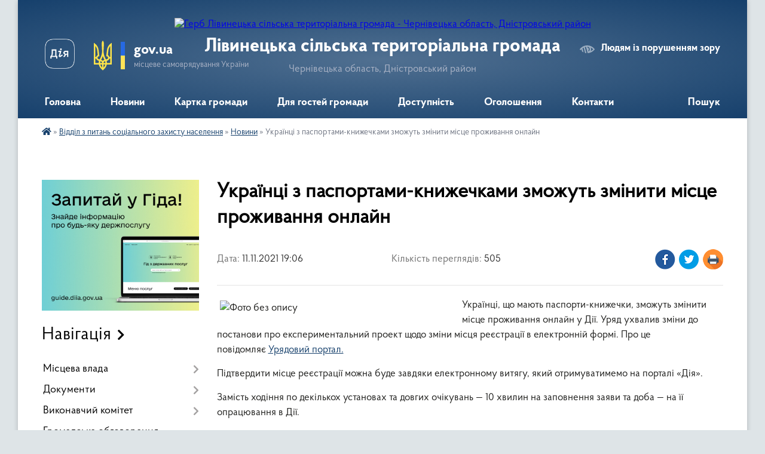

--- FILE ---
content_type: text/html; charset=UTF-8
request_url: https://livynetska-gromada.gov.ua/news/1636650450/
body_size: 19240
content:
<!DOCTYPE html>
<html lang="uk">
<head>
	<!--[if IE]><meta http-equiv="X-UA-Compatible" content="IE=edge"><![endif]-->
	<meta charset="utf-8">
	<meta name="viewport" content="width=device-width, initial-scale=1">
	<!--[if IE]><script>
		document.createElement('header');
		document.createElement('nav');
		document.createElement('main');
		document.createElement('section');
		document.createElement('article');
		document.createElement('aside');
		document.createElement('footer');
		document.createElement('figure');
		document.createElement('figcaption');
	</script><![endif]-->
	<title>Українці з паспортами-книжечками зможуть змінити місце проживання онлайн | Лівинецька сільська територіальна громада</title>
	<meta name="description" content="Українці, що мають паспорти-книжечки, зможуть змінити місце проживання онлайн у Дії. Уряд ухвалив зміни до постанови про експериментальний проект щодо зміни місця реєстрації в електронній формі. Про це повідомляє Урядовий портал.. . Пі">
	<meta name="keywords" content="Українці, з, паспортами-книжечками, зможуть, змінити, місце, проживання, онлайн, |, Лівинецька, сільська, територіальна, громада">

	
		<meta property="og:image" content="https://rada.info/upload/users_files/04418794/f7202cc9ce68bef83a9626235f781fa1.jpg">
	<meta property="og:image:width" content="400">
	<meta property="og:image:height" content="166">
			<meta property="og:title" content="Українці з паспортами-книжечками зможуть змінити місце проживання онлайн">
			<meta property="og:description" content="Українці, що мають паспорти-книжечки, зможуть змінити місце проживання онлайн у Дії. Уряд ухвалив зміни до постанови про експериментальний проект щодо зміни місця реєстрації в електронній формі. Про це повідомляє&amp;nbsp;Урядовий портал.">
			<meta property="og:type" content="article">
	<meta property="og:url" content="https://livynetska-gromada.gov.ua/news/1636650450/">
		
		<link rel="apple-touch-icon" sizes="57x57" href="https://gromada.org.ua/apple-icon-57x57.png">
	<link rel="apple-touch-icon" sizes="60x60" href="https://gromada.org.ua/apple-icon-60x60.png">
	<link rel="apple-touch-icon" sizes="72x72" href="https://gromada.org.ua/apple-icon-72x72.png">
	<link rel="apple-touch-icon" sizes="76x76" href="https://gromada.org.ua/apple-icon-76x76.png">
	<link rel="apple-touch-icon" sizes="114x114" href="https://gromada.org.ua/apple-icon-114x114.png">
	<link rel="apple-touch-icon" sizes="120x120" href="https://gromada.org.ua/apple-icon-120x120.png">
	<link rel="apple-touch-icon" sizes="144x144" href="https://gromada.org.ua/apple-icon-144x144.png">
	<link rel="apple-touch-icon" sizes="152x152" href="https://gromada.org.ua/apple-icon-152x152.png">
	<link rel="apple-touch-icon" sizes="180x180" href="https://gromada.org.ua/apple-icon-180x180.png">
	<link rel="icon" type="image/png" sizes="192x192"  href="https://gromada.org.ua/android-icon-192x192.png">
	<link rel="icon" type="image/png" sizes="32x32" href="https://gromada.org.ua/favicon-32x32.png">
	<link rel="icon" type="image/png" sizes="96x96" href="https://gromada.org.ua/favicon-96x96.png">
	<link rel="icon" type="image/png" sizes="16x16" href="https://gromada.org.ua/favicon-16x16.png">
	<link rel="manifest" href="https://gromada.org.ua/manifest.json">
	<meta name="msapplication-TileColor" content="#ffffff">
	<meta name="msapplication-TileImage" content="https://gromada.org.ua/ms-icon-144x144.png">
	<meta name="theme-color" content="#ffffff">
	
	
		<meta name="robots" content="">
	
    <link rel="preload" href="https://cdnjs.cloudflare.com/ajax/libs/font-awesome/5.9.0/css/all.min.css" as="style">
	<link rel="stylesheet" href="https://cdnjs.cloudflare.com/ajax/libs/font-awesome/5.9.0/css/all.min.css" integrity="sha512-q3eWabyZPc1XTCmF+8/LuE1ozpg5xxn7iO89yfSOd5/oKvyqLngoNGsx8jq92Y8eXJ/IRxQbEC+FGSYxtk2oiw==" crossorigin="anonymous" referrerpolicy="no-referrer" />

    <link rel="preload" href="//gromada.org.ua/themes/km2/css/styles_vip.css?v=3.34" as="style">
	<link rel="stylesheet" href="//gromada.org.ua/themes/km2/css/styles_vip.css?v=3.34">
	<link rel="stylesheet" href="//gromada.org.ua/themes/km2/css/103082/theme_vip.css?v=1769004535">
	
		<!--[if lt IE 9]>
	<script src="https://oss.maxcdn.com/html5shiv/3.7.2/html5shiv.min.js"></script>
	<script src="https://oss.maxcdn.com/respond/1.4.2/respond.min.js"></script>
	<![endif]-->
	<!--[if gte IE 9]>
	<style type="text/css">
		.gradient { filter: none; }
	</style>
	<![endif]-->

</head>
<body class="">

	<a href="#top_menu" class="skip-link link" aria-label="Перейти до головного меню (Alt+1)" accesskey="1">Перейти до головного меню (Alt+1)</a>
	<a href="#left_menu" class="skip-link link" aria-label="Перейти до бічного меню (Alt+2)" accesskey="2">Перейти до бічного меню (Alt+2)</a>
    <a href="#main_content" class="skip-link link" aria-label="Перейти до головного вмісту (Alt+3)" accesskey="3">Перейти до текстового вмісту (Alt+3)</a>




	
	<div class="wrap">
		
		<header>
			<div class="header_wrap">
				<div class="logo">
					<a href="https://livynetska-gromada.gov.ua/" id="logo" class="form_2">
						<img src="https://rada.info/upload/users_files/04418794/gerb/95509361.png" alt="Герб Лівинецька сільська територіальна громада - Чернівецька область, Дністровський район">
					</a>
				</div>
				<div class="title">
					<div class="slogan_1">Лівинецька сільська територіальна громада</div>
					<div class="slogan_2">Чернівецька область, Дністровський район</div>
				</div>
				<div class="gov_ua_block">
					<a class="diia" href="https://diia.gov.ua/" target="_blank" rel="nofollow" title="Державні послуги онлайн"><img src="//gromada.org.ua/themes/km2/img/diia.png" alt="Логотип Diia"></a>
					<img src="//gromada.org.ua/themes/km2/img/gerb.svg" class="gerb" alt="Герб України">
					<span class="devider"></span>
					<div class="title">
						<b>gov.ua</b>
						<span>місцеве самоврядування України</span>
					</div>
				</div>
								<div class="alt_link">
					<a href="#" rel="nofollow" title="Режим високої контастності" onclick="return set_special('dd9bb985cb6d347ca5f5bdd3c6fd218faa39dfa8');">Людям із порушенням зору</a>
				</div>
								
				<section class="top_nav">
					<nav class="main_menu" id="top_menu">
						<ul>
														<li class="">
								<a href="https://livynetska-gromada.gov.ua/main/"><span>Головна</span></a>
																							</li>
														<li class=" has-sub">
								<a href="https://livynetska-gromada.gov.ua/news/"><span>Новини</span></a>
																<button onclick="return show_next_level(this);" aria-label="Показати підменю"></button>
																								<ul>
																		<li>
										<a href="https://livynetska-gromada.gov.ua/privitannya-08-39-43-07-08-2021/">Привітання</a>
																													</li>
																										</ul>
															</li>
														<li class="">
								<a href="https://livynetska-gromada.gov.ua/structure/"><span>Картка громади</span></a>
																							</li>
														<li class=" has-sub">
								<a href="https://livynetska-gromada.gov.ua/dlya-gostej-gromadi-20-27-47-17-12-2020/"><span>Для гостей громади</span></a>
																<button onclick="return show_next_level(this);" aria-label="Показати підменю"></button>
																								<ul>
																		<li class="has-sub">
										<a href="https://livynetska-gromada.gov.ua/istoriya-naselenih-punktiv-gromadi-20-29-31-17-12-2020/">Історія населених пунктів громади</a>
																				<button onclick="return show_next_level(this);" aria-label="Показати підменю"></button>
																														<ul>
																						<li>
												<a href="https://livynetska-gromada.gov.ua/livinci-20-29-52-17-12-2020/">село Лівинці</a>
											</li>
																						<li>
												<a href="https://livynetska-gromada.gov.ua/podvirivka-20-32-29-17-12-2020/">село Подвір'ївка</a>
											</li>
																						<li>
												<a href="https://livynetska-gromada.gov.ua/mihajlivka-20-30-18-17-12-2020/">село Михайлівка</a>
											</li>
																						<li>
												<a href="https://livynetska-gromada.gov.ua/zelena-20-30-41-17-12-2020/">село Зелена</a>
											</li>
																						<li>
												<a href="https://livynetska-gromada.gov.ua/koziryani-20-31-02-17-12-2020/">село Козиряни</a>
											</li>
																						<li>
												<a href="https://livynetska-gromada.gov.ua/oselivka-20-31-32-17-12-2020/">село Оселівка</a>
											</li>
																						<li>
												<a href="https://livynetska-gromada.gov.ua/krokva-20-31-48-17-12-2020/">село Кроква</a>
											</li>
																																</ul>
																			</li>
																		<li>
										<a href="https://livynetska-gromada.gov.ua/vidomi-osobistosti-gromadi-23-38-55-17-12-2020/">Відомі особистості громади</a>
																													</li>
																										</ul>
															</li>
														<li class=" has-sub">
								<a href="https://livynetska-gromada.gov.ua/dostupnist-12-16-59-24-09-2025/"><span>Доступність</span></a>
																<button onclick="return show_next_level(this);" aria-label="Показати підменю"></button>
																								<ul>
																		<li>
										<a href="https://livynetska-gromada.gov.ua/bezbar’ernist-11-33-29-29-10-2025/">Безбар’єрність</a>
																													</li>
																										</ul>
															</li>
														<li class="">
								<a href="https://livynetska-gromada.gov.ua/ogoloshennya-08-31-05-18-12-2020/"><span>Оголошення</span></a>
																							</li>
														<li class="">
								<a href="https://livynetska-gromada.gov.ua/feedback/"><span>Контакти</span></a>
																							</li>
																				</ul>
					</nav>
					&nbsp;
					<button class="menu-button" id="open-button"><i class="fas fa-bars"></i> Меню сайту</button>
					<a href="https://livynetska-gromada.gov.ua/search/" rel="nofollow" class="search_button">Пошук</a>
				</section>
				
			</div>
		</header>
				
		<section class="bread_crumbs">
		<div xmlns:v="http://rdf.data-vocabulary.org/#"><a href="https://livynetska-gromada.gov.ua/" title="Головна сторінка"><i class="fas fa-home"></i></a> &raquo; <a href="https://livynetska-gromada.gov.ua/socialnij-zahist-21-32-04-17-01-2021/">Відділ з питань соціального захисту населення</a> &raquo; <a href="https://livynetska-gromada.gov.ua/novini-09-30-56-22-02-2021/" aria-current="page">Новини</a>  &raquo; <span>Українці з паспортами-книжечками зможуть змінити місце проживання онлайн</span></div>
	</section>
	
	<section class="center_block">
		<div class="row">
			<div class="grid-25 fr">
				<aside>
				
										<div class="diia_guide">
						<a href="https://guide.diia.gov.ua/" rel="nofollow" target="_blank" title="Гід державних послуг"><img src="https://gromada.org.ua/upload/diia_guide.jpg" alt="Банер - гід державних послуг"></a>
					</div>
									
										<div class="sidebar_title">Навігація</div>
										
					<nav class="sidebar_menu" id="left_menu">
						<ul>
														<li class=" has-sub">
								<a href="https://livynetska-gromada.gov.ua/misceva-vlada-16-11-56-17-12-2020/"><span>Місцева влада</span></a>
																<button onclick="return show_next_level(this);" aria-label="Показати підменю"></button>
																								<ul>
																		<li class=" has-sub">
										<a href="https://livynetska-gromada.gov.ua/struktura-radi-17-32-36-17-12-2020/"><span>Структура сільської ради</span></a>
																				<button onclick="return show_next_level(this);" aria-label="Показати підменю"></button>
																														<ul>
																						<li><a href="https://livynetska-gromada.gov.ua/sekretar-silskoi-radi-11-15-14-03-02-2025/"><span>Секретар сільської ради</span></a></li>
																																</ul>
																			</li>
																		<li class="">
										<a href="https://livynetska-gromada.gov.ua/deputatskij-korpus-17-35-20-17-12-2020/"><span>Депутатський корпус</span></a>
																													</li>
																		<li class="">
										<a href="https://livynetska-gromada.gov.ua/deputatski-komisii-17-36-46-17-12-2020/"><span>Депутатські комісії</span></a>
																													</li>
																		<li class="">
										<a href="https://livynetska-gromada.gov.ua/starostinski-okrugi-10-51-40-15-09-2021/"><span>Старостинські округи</span></a>
																													</li>
																										</ul>
															</li>
														<li class=" has-sub">
								<a href="https://livynetska-gromada.gov.ua/dokumenti-15-52-42-17-12-2020/"><span>Документи</span></a>
																<button onclick="return show_next_level(this);" aria-label="Показати підменю"></button>
																								<ul>
																		<li class="">
										<a href="https://livynetska-gromada.gov.ua/docs/"><span>Розпорядження, рішення, проєкти рішень.</span></a>
																													</li>
																		<li class="">
										<a href="https://livynetska-gromada.gov.ua/regulyatorna-politika-22-20-18-09-06-2021/"><span>Регуляторна політика</span></a>
																													</li>
																										</ul>
															</li>
														<li class=" has-sub">
								<a href="https://livynetska-gromada.gov.ua/vikonavchij-komitet-17-34-09-17-12-2020/"><span>Виконавчий комітет</span></a>
																<button onclick="return show_next_level(this);" aria-label="Показати підменю"></button>
																								<ul>
																		<li class="">
										<a href="https://livynetska-gromada.gov.ua/sklad-vikonavchogo-komitetu-22-19-34-17-01-2021/"><span>Склад виконавчого комітету</span></a>
																													</li>
																		<li class="">
										<a href="https://livynetska-gromada.gov.ua/opikunska-rada-17-27-11-22-04-2021/"><span>Опікунська рада</span></a>
																													</li>
																		<li class="">
										<a href="https://livynetska-gromada.gov.ua/rishennya-vikonkomu-10-06-59-25-10-2021/"><span>Рішення виконкому</span></a>
																													</li>
																										</ul>
															</li>
														<li class="">
								<a href="https://livynetska-gromada.gov.ua/gromadske-obgovorennya-16-27-56-16-11-2021/"><span>Громадське обговорення</span></a>
																							</li>
														<li class=" has-sub">
								<a href="https://livynetska-gromada.gov.ua/cnap-centr-nadannya-administrativnih-poslug-10-54-10-11-07-2023/"><span>ЦНАП (центр надання адміністративних послуг)</span></a>
																<button onclick="return show_next_level(this);" aria-label="Показати підменю"></button>
																								<ul>
																		<li class="">
										<a href="https://livynetska-gromada.gov.ua/kontakti-10-55-59-11-07-2023/"><span>Контакти</span></a>
																													</li>
																		<li class="">
										<a href="https://livynetska-gromada.gov.ua/poslugi-u-cnap-10-56-28-11-07-2023/"><span>Послуги у ЦНАП</span></a>
																													</li>
																		<li class="">
										<a href="https://livynetska-gromada.gov.ua/ociniti-robotu-cnap-10-57-00-11-07-2023/"><span>Оцінити роботу ЦНАП</span></a>
																													</li>
																		<li class="">
										<a href="https://livynetska-gromada.gov.ua/poslugi-onlajn-10-57-27-11-07-2023/"><span>Послуги онлайн</span></a>
																													</li>
																		<li class="">
										<a href="https://livynetska-gromada.gov.ua/poslugi-u-selah-viddaleni-robochi-miscya-10-57-59-11-07-2023/"><span>Послуги у селах (віддалені робочі місця)</span></a>
																													</li>
																		<li class="">
										<a href="https://livynetska-gromada.gov.ua/cnap-informue-10-58-24-11-07-2023/"><span>ЦНАП інформує</span></a>
																													</li>
																										</ul>
															</li>
														<li class=" has-sub">
								<a href="https://livynetska-gromada.gov.ua/strategiya-rozvitku-18-34-50-17-12-2021/"><span>Стратегія  розвитку</span></a>
																<button onclick="return show_next_level(this);" aria-label="Показати підменю"></button>
																								<ul>
																		<li class="">
										<a href="https://livynetska-gromada.gov.ua/strategiya-rozvitku-livineckoi-silskoi-teritorialnoi-gromadi-na-20252027r-13-39-16-09-12-2025/"><span>Стратегія розвитку Лівинецької сільської територіальної громади на 2025-2027р</span></a>
																													</li>
																										</ul>
															</li>
														<li class=" has-sub">
								<a href="https://livynetska-gromada.gov.ua/osvita-21-29-11-17-01-2021/"><span>ОСВІТА</span></a>
																<button onclick="return show_next_level(this);" aria-label="Показати підменю"></button>
																								<ul>
																		<li class="">
										<a href="https://livynetska-gromada.gov.ua/zakladi-osviti-14-36-39-17-09-2025/"><span>ЗАКЛАДИ ОСВІТИ</span></a>
																													</li>
																		<li class="">
										<a href="https://livynetska-gromada.gov.ua/novini-13-55-32-30-01-2021/"><span>НОВИНИ</span></a>
																													</li>
																		<li class="">
										<a href="https://livynetska-gromada.gov.ua/olipiadi-20232024-16-42-48-16-11-2023/"><span>Олімпіади 2023-2024</span></a>
																													</li>
																		<li class=" has-sub">
										<a href="https://livynetska-gromada.gov.ua/kadrove-zabezpechennya-10-24-50-18-04-2021/"><span>Кадрове забезпечення</span></a>
																				<button onclick="return show_next_level(this);" aria-label="Показати підменю"></button>
																														<ul>
																						<li><a href="https://livynetska-gromada.gov.ua/sklad-pedagogichnih-pracivnikiv-zakladiv-osviti-10-25-42-18-04-2021/"><span>Склад педагогічних працівників закладів освіти</span></a></li>
																						<li><a href="https://livynetska-gromada.gov.ua/sklad-pedagogichnih-pracivnikiv-zdo-10-26-38-18-04-2021/"><span>Склад педагогічних працівників ЗДО</span></a></li>
																																</ul>
																			</li>
																										</ul>
															</li>
														<li class=" has-sub">
								<a href="https://livynetska-gromada.gov.ua/opornij-zaklad-osviti-livineckij-licej-15-00-23-17-09-2025/"><span>ОПОРНИЙ ЗАКЛАД ОСВІТИ "ЛІВИНЕЦЬКИЙ ЛІЦЕЙ"</span></a>
																<button onclick="return show_next_level(this);" aria-label="Показати підменю"></button>
																								<ul>
																		<li class="">
										<a href="https://livynetska-gromada.gov.ua/livenecka-zosh-17-24-33-12-02-2021/"><span>НОВИНИ</span></a>
																													</li>
																		<li class="">
										<a href="https://livynetska-gromada.gov.ua/vihovna-robota-09-29-15-24-09-2025/"><span>Виховна робота</span></a>
																													</li>
																		<li class="">
										<a href="https://livynetska-gromada.gov.ua/normativnopravovi-dokumenti-09-29-41-24-09-2025/"><span>Відкритість і прозорість закладу</span></a>
																													</li>
																		<li class="">
										<a href="https://livynetska-gromada.gov.ua/osvitnya-diyalnist-09-29-59-24-09-2025/"><span>Освітня діяльність</span></a>
																													</li>
																		<li class="">
										<a href="https://livynetska-gromada.gov.ua/pedagogichnij-kolektiv-09-30-20-24-09-2025/"><span>Кадровий склад</span></a>
																													</li>
																		<li class="">
										<a href="https://livynetska-gromada.gov.ua/nasha-istoriya-13-48-43-18-11-2025/"><span>Наша історія</span></a>
																													</li>
																		<li class="">
										<a href="https://livynetska-gromada.gov.ua/nush-13-49-19-18-11-2025/"><span>НУШ</span></a>
																													</li>
																		<li class="">
										<a href="https://livynetska-gromada.gov.ua/vstup-do-liceju-13-49-54-18-11-2025/"><span>Вступ до ліцею</span></a>
																													</li>
																		<li class="">
										<a href="https://livynetska-gromada.gov.ua/protidiya-ta-zapobigannya-bulingu-13-50-38-18-11-2025/"><span>Протидія та запобігання булінгу</span></a>
																													</li>
																		<li class="">
										<a href="https://livynetska-gromada.gov.ua/vnutrishnya-sistema-zabezpechennya-yakosti-osviti-13-51-54-18-11-2025/"><span>Внутрішня система забезпечення якості освіти</span></a>
																													</li>
																		<li class="">
										<a href="https://livynetska-gromada.gov.ua/korisni-posilannya-13-52-23-18-11-2025/"><span>Корисні посилання</span></a>
																													</li>
																										</ul>
															</li>
														<li class=" has-sub">
								<a href="https://livynetska-gromada.gov.ua/oselivska-gimnaziya-filiya-opornogo-zakladu-osviti-livineckij-licej--15-00-46-17-09-2025/"><span>ОСЕЛІВСЬКА ГІМНАЗІЯ, філія опорного закладу освіти “Лівинецький ліцей “</span></a>
																<button onclick="return show_next_level(this);" aria-label="Показати підменю"></button>
																								<ul>
																		<li class="">
										<a href="https://livynetska-gromada.gov.ua/oselivskij-nvk-17-26-37-12-02-2021/"><span>НОВИНИ</span></a>
																													</li>
																		<li class="">
										<a href="https://livynetska-gromada.gov.ua/vihovna-robota-09-30-50-24-09-2025/"><span>Виховна робота</span></a>
																													</li>
																		<li class="">
										<a href="https://livynetska-gromada.gov.ua/normativnopravovi-dokumenti-09-31-49-24-09-2025/"><span>Нормативно-правові документи</span></a>
																													</li>
																		<li class="">
										<a href="https://livynetska-gromada.gov.ua/osvitnya-diyalnist-09-33-10-24-09-2025/"><span>Освітня діяльність</span></a>
																													</li>
																		<li class="">
										<a href="https://livynetska-gromada.gov.ua/pedagogichnij-kolektiv-09-34-14-24-09-2025/"><span>Педагогічний колектив</span></a>
																													</li>
																										</ul>
															</li>
														<li class=" has-sub">
								<a href="https://livynetska-gromada.gov.ua/koziryanska-gimnaziya-filiya-opornogo-zakladu-osviti-livineckij-licej--15-01-11-17-09-2025/"><span>КОЗИРЯНСЬКА ГІМНАЗІЯ, філія опорного закладу освіти “Лівинецький ліцей “</span></a>
																<button onclick="return show_next_level(this);" aria-label="Показати підменю"></button>
																								<ul>
																		<li class="">
										<a href="https://livynetska-gromada.gov.ua/koziryanskij-nvk-17-26-10-12-02-2021/"><span>НОВИНИ</span></a>
																													</li>
																		<li class="">
										<a href="https://livynetska-gromada.gov.ua/vihovna-robota-09-31-13-24-09-2025/"><span>Виховна робота</span></a>
																													</li>
																		<li class="">
										<a href="https://livynetska-gromada.gov.ua/normativnopravovi-dokumenti-09-32-02-24-09-2025/"><span>Нормативно-правові документи</span></a>
																													</li>
																		<li class="">
										<a href="https://livynetska-gromada.gov.ua/osvitnya-diyalnist-09-33-24-24-09-2025/"><span>Освітня діяльність</span></a>
																													</li>
																		<li class="">
										<a href="https://livynetska-gromada.gov.ua/pedagogichnij-kolektiv-09-34-26-24-09-2025/"><span>Педагогічний колектив</span></a>
																													</li>
																										</ul>
															</li>
														<li class=" has-sub">
								<a href="https://livynetska-gromada.gov.ua/mihajlivska-pochatkova-shkola-z-doshkilnim-pidrozdilom-filiya-opornogo-zakladu-osviti-livineckij-licej--15-01-30-17-09-2025/"><span>МІХАЙЛІВСЬКА ПОЧАТКОВА ШКОЛА з дошкільним підрозділом, філія опорного закладу освіти “Лівинецький ліцей “</span></a>
																<button onclick="return show_next_level(this);" aria-label="Показати підменю"></button>
																								<ul>
																		<li class="">
										<a href="https://livynetska-gromada.gov.ua/mihajlivskij-nvk-17-27-01-12-02-2021/"><span>НОВИНИ</span></a>
																													</li>
																		<li class="">
										<a href="https://livynetska-gromada.gov.ua/vihovna-robota-09-31-02-24-09-2025/"><span>Виховна робота</span></a>
																													</li>
																		<li class="">
										<a href="https://livynetska-gromada.gov.ua/normativnopravovi-dokumenti-09-32-17-24-09-2025/"><span>Нормативно-правові документи</span></a>
																													</li>
																		<li class="">
										<a href="https://livynetska-gromada.gov.ua/osvitnya-diyalnist-09-33-36-24-09-2025/"><span>Освітня діяльність</span></a>
																													</li>
																		<li class="">
										<a href="https://livynetska-gromada.gov.ua/pedagogichnij-kolektiv-09-34-39-24-09-2025/"><span>Педагогічний колектив</span></a>
																													</li>
																										</ul>
															</li>
														<li class=" has-sub">
								<a href="https://livynetska-gromada.gov.ua/zeleneckij-licej-15-01-51-17-09-2025/"><span>ЗЕЛЕНЕЦЬКИЙ ЛІЦЕЙ</span></a>
																<button onclick="return show_next_level(this);" aria-label="Показати підменю"></button>
																								<ul>
																		<li class="">
										<a href="https://livynetska-gromada.gov.ua/zelenecka-zosh-17-25-37-12-02-2021/"><span>НОВИНИ</span></a>
																													</li>
																		<li class=" has-sub">
										<a href="https://livynetska-gromada.gov.ua/vidkritist-i-prozorist-zakladu-14-49-30-10-10-2025/"><span>Відкритість і прозорість закладу</span></a>
																				<button onclick="return show_next_level(this);" aria-label="Показати підменю"></button>
																														<ul>
																						<li><a href="https://livynetska-gromada.gov.ua/statut-liceju-11-36-46-18-10-2025/"><span>Статут ліцею</span></a></li>
																						<li><a href="https://livynetska-gromada.gov.ua/licenziya-na-provadzhennya-osvitnoi-diyalnosti-svidoctvo-pro-reestraciju-ta-svidoctvo-pro-atestaciju-19-47-20-18-10-2025/"><span>Ліцензія на провадження освітньої діяльності, свідоцтво про реєстрацію та свідоцтво про атестацію</span></a></li>
																						<li><a href="https://livynetska-gromada.gov.ua/struktura-ta-organi-upravlinnya-zeleneckogo-liceju-20-20-31-18-10-2025/"><span>Структура та органи управління Зеленецького ліцею</span></a></li>
																																</ul>
																			</li>
																		<li class="">
										<a href="https://livynetska-gromada.gov.ua/nasha-istoriya-19-05-21-08-10-2025/"><span>Наша історія</span></a>
																													</li>
																		<li class=" has-sub">
										<a href="https://livynetska-gromada.gov.ua/vihovna-robota-09-31-24-24-09-2025/"><span>Виховна робота</span></a>
																				<button onclick="return show_next_level(this);" aria-label="Показати підменю"></button>
																														<ul>
																						<li><a href="https://livynetska-gromada.gov.ua/patriotichne-vihovannya-18-22-10-19-10-2025/"><span>Патріотичне виховання</span></a></li>
																						<li><a href="https://livynetska-gromada.gov.ua/misteckoestetichne-vihovannya-18-22-59-19-10-2025/"><span>Мистецько-естетичне виховання</span></a></li>
																						<li><a href="https://livynetska-gromada.gov.ua/sportivne-vihovannya-18-24-46-19-10-2025/"><span>Спортивне виховання</span></a></li>
																						<li><a href="https://livynetska-gromada.gov.ua/vihovannya-cherez-navchannya-18-25-41-19-10-2025/"><span>Виховання через навчання</span></a></li>
																						<li><a href="https://livynetska-gromada.gov.ua/moralnoetichne-vihovannya-18-26-18-19-10-2025/"><span>Морально-етичне виховання</span></a></li>
																						<li><a href="https://livynetska-gromada.gov.ua/ekologichne-vihovannya-18-27-14-19-10-2025/"><span>Екологічне виховання</span></a></li>
																						<li><a href="https://livynetska-gromada.gov.ua/ekskursijnopiznavalna-diyalnist-18-28-20-19-10-2025/"><span>Екскурсійно-пізнавальна діяльність</span></a></li>
																																</ul>
																			</li>
																		<li class=" has-sub">
										<a href="https://livynetska-gromada.gov.ua/osvitnya-diyalnist-09-33-52-24-09-2025/"><span>Освітня діяльність</span></a>
																				<button onclick="return show_next_level(this);" aria-label="Показати підменю"></button>
																														<ul>
																						<li><a href="https://livynetska-gromada.gov.ua/struktura-20252026-n-r-15-10-36-10-10-2025/"><span>Структура 2025/2026 н. р.</span></a></li>
																						<li><a href="https://livynetska-gromada.gov.ua/rozklad-dzvinkiv-14-00-14-18-10-2025/"><span>Розклад дзвінків</span></a></li>
																						<li><a href="https://livynetska-gromada.gov.ua/vibir-pidruchnikiv-14-03-51-18-10-2025/"><span>Вибір підручників</span></a></li>
																						<li><a href="https://livynetska-gromada.gov.ua/napovnjuvanist-klasiv-14-45-14-18-10-2025/"><span>Наповнюваність класів</span></a></li>
																						<li><a href="https://livynetska-gromada.gov.ua/monitoring-yakosti-osviti-14-54-21-18-10-2025/"><span>Моніторинг якості освіти</span></a></li>
																						<li><a href="https://livynetska-gromada.gov.ua/eksternat-16-45-11-18-10-2025/"><span>Індивідуальне навчання</span></a></li>
																						<li><a href="https://livynetska-gromada.gov.ua/inkljuzivne-navchannya-16-59-00-18-10-2025/"><span>Інклюзивне навчання</span></a></li>
																						<li><a href="https://livynetska-gromada.gov.ua/mova-osvitnogo-procesu-15-37-26-19-10-2025/"><span>Мова освітнього процесу</span></a></li>
																						<li><a href="https://livynetska-gromada.gov.ua/umovi-dostupnosti-liceju-dlya-navchannya-osib-z-oop-16-01-37-19-10-2025/"><span>Умови доступності ліцею для навчання осіб з ООП</span></a></li>
																																</ul>
																			</li>
																		<li class=" has-sub">
										<a href="https://livynetska-gromada.gov.ua/nush-12-35-38-18-10-2025/"><span>НУШ</span></a>
																				<button onclick="return show_next_level(this);" aria-label="Показати підменю"></button>
																														<ul>
																						<li><a href="https://livynetska-gromada.gov.ua/yak-ocinjuvati-v-novij-ukrainskij-shkoli-po-galuzyah-12-38-32-18-10-2025/"><span>Як оцінювати в Новій українській школі (по галузях)</span></a></li>
																						<li><a href="https://livynetska-gromada.gov.ua/derzhavnij-standart-bazovoi-serednoi-osviti-00-47-22-19-10-2025/"><span>Державний стандарт базової середньої освіти</span></a></li>
																						<li><a href="https://livynetska-gromada.gov.ua/korisni-posilannya-nush-00-51-55-19-10-2025/"><span>Корисні посилання НУШ</span></a></li>
																																</ul>
																			</li>
																		<li class=" has-sub">
										<a href="https://livynetska-gromada.gov.ua/vstup-do-liceju-21-22-06-18-10-2025/"><span>Вступ до ліцею</span></a>
																				<button onclick="return show_next_level(this);" aria-label="Показати підменю"></button>
																														<ul>
																						<li><a href="https://livynetska-gromada.gov.ua/perelik-neobhidnih-dokumentiv-21-23-43-18-10-2025/"><span>Перелік необхідних документів</span></a></li>
																						<li><a href="https://livynetska-gromada.gov.ua/teritoriya-obslugovuvannya-21-29-49-18-10-2025/"><span>Територія обслуговування</span></a></li>
																																</ul>
																			</li>
																		<li class=" has-sub">
										<a href="https://livynetska-gromada.gov.ua/kadrovij-sklad-22-42-56-18-10-2025/"><span>Кадровий склад</span></a>
																				<button onclick="return show_next_level(this);" aria-label="Показати підменю"></button>
																														<ul>
																						<li><a href="https://livynetska-gromada.gov.ua/administraciya-liceju-22-48-24-18-10-2025/"><span>Адміністрація ліцею</span></a></li>
																						<li><a href="https://livynetska-gromada.gov.ua/pedagogichnij-kolektiv-22-49-12-18-10-2025/"><span>Педагогічний колектив</span></a></li>
																						<li><a href="https://livynetska-gromada.gov.ua/vakantni-posadi-na-20252026-nr-23-09-22-18-10-2025/"><span>Вакантні посади на 2025/2026 н.р.</span></a></li>
																																</ul>
																			</li>
																		<li class=" has-sub">
										<a href="https://livynetska-gromada.gov.ua/protidiya-ta-zapobigannya-bulingu-23-23-32-18-10-2025/"><span>Протидія та запобігання булінгу</span></a>
																				<button onclick="return show_next_level(this);" aria-label="Показати підменю"></button>
																														<ul>
																						<li><a href="https://livynetska-gromada.gov.ua/normativno-pravovi-akti-23-59-03-18-10-2025/"><span>Нормативно - правові акти</span></a></li>
																						<li><a href="https://livynetska-gromada.gov.ua/poryadok-reaguvannya-na-dovedeni-vipadki-bulingu-00-36-20-19-10-2025/"><span>Запобігання та протидія  насильству та жорстокому поводженню з дітьми</span></a></li>
																																</ul>
																			</li>
																		<li class=" has-sub">
										<a href="https://livynetska-gromada.gov.ua/vnutrishnya-sistema-zabezpechennya-yakosti-osviti-00-12-59-19-10-2025/"><span>Внутрішня система забезпечення якості освіти</span></a>
																				<button onclick="return show_next_level(this);" aria-label="Показати підменю"></button>
																														<ul>
																						<li><a href="https://livynetska-gromada.gov.ua/polozhennya-pro-vnutrishnju-sistemu-zabezpechennya-yakosti-osviti-00-15-40-19-10-2025/"><span>Положення про внутрішню систему забезпечення якості освіти</span></a></li>
																						<li><a href="https://livynetska-gromada.gov.ua/strategiya-rozvitku-zakladu-00-16-30-19-10-2025/"><span>Стратегія розвитку закладу</span></a></li>
																						<li><a href="https://livynetska-gromada.gov.ua/polozhennya-pro-monitoring-yakosti-osviti-00-17-31-19-10-2025/"><span>Положення про моніторинг якості освіти</span></a></li>
																						<li><a href="https://livynetska-gromada.gov.ua/pravila-vnutrishnogo-trudovogo-rozporyadku-00-18-38-19-10-2025/"><span>Правила внутрішнього трудового розпорядку</span></a></li>
																																</ul>
																			</li>
																		<li class="">
										<a href="https://livynetska-gromada.gov.ua/korisni-posilannya-16-47-58-19-10-2025/"><span>Корисні посилання</span></a>
																													</li>
																										</ul>
															</li>
														<li class=" has-sub">
								<a href="https://livynetska-gromada.gov.ua/podvir’ivskij-licej-15-03-17-17-09-2025/"><span>ПОДВІР'ЇВСЬКИЙ ЛІЦЕЙ</span></a>
																<button onclick="return show_next_level(this);" aria-label="Показати підменю"></button>
																								<ul>
																		<li class=" has-sub">
										<a href="https://livynetska-gromada.gov.ua/kriterii-ocinjuvannya-zdobjuuvachiv-osviti-11-02-35-02-11-2025/"><span>Критерії оцінювання здобувачів освіти</span></a>
																				<button onclick="return show_next_level(this);" aria-label="Показати підменю"></button>
																														<ul>
																						<li><a href="https://livynetska-gromada.gov.ua/pochatkova-shkola-11-03-06-02-11-2025/"><span>Початкова школа</span></a></li>
																						<li><a href="https://livynetska-gromada.gov.ua/58-klasi-11-03-36-02-11-2025/"><span>5-8 класи НУШ</span></a></li>
																						<li><a href="https://livynetska-gromada.gov.ua/911-klasi-11-03-55-02-11-2025/"><span>9-11 класи</span></a></li>
																																</ul>
																			</li>
																		<li class=" has-sub">
										<a href="https://livynetska-gromada.gov.ua/uchnyam-19-05-39-20-10-2025/"><span>УЧНЯМ</span></a>
																				<button onclick="return show_next_level(this);" aria-label="Показати підменю"></button>
																														<ul>
																						<li><a href="https://livynetska-gromada.gov.ua/bezpeka-ditej-v-interneti-19-31-13-20-10-2025/"><span>Безпека дітей в інтернеті</span></a></li>
																						<li><a href="https://livynetska-gromada.gov.ua/bezpechna-povedinka-pid-chas-kanikul-09-24-58-24-10-2025/"><span>Безпечна поведінка під час канікул</span></a></li>
																																</ul>
																			</li>
																		<li class=" has-sub">
										<a href="https://livynetska-gromada.gov.ua/podvirivska-zosh-17-25-13-12-02-2021/"><span>НОВИНИ</span></a>
																				<button onclick="return show_next_level(this);" aria-label="Показати підменю"></button>
																														<ul>
																						<li><a href="https://livynetska-gromada.gov.ua/storinka-liceju-u-merezhi-facebook-17-37-32-16-10-2025/"><span>Сторінка ліцею у мережі Facebook</span></a></li>
																																</ul>
																			</li>
																		<li class=" has-sub">
										<a href="https://livynetska-gromada.gov.ua/nush-09-22-39-16-10-2025/"><span>НУШ</span></a>
																				<button onclick="return show_next_level(this);" aria-label="Показати підменю"></button>
																														<ul>
																						<li><a href="https://livynetska-gromada.gov.ua/vimogi-orientiri-ta-kriterii-ocinjuvannya-rekomendacii-mon-ukraini-18-02-51-27-10-2025/"><span>Вимоги, орієнтири та критерії оцінювання (рекомендації МОН України)</span></a></li>
																						<li><a href="https://livynetska-gromada.gov.ua/gromadyanska-ta-istorichna-osvitnya-galuz-09-23-32-16-10-2025/"><span>Як оцінювати в Новій українській школі  (по галузях)</span></a></li>
																																</ul>
																			</li>
																		<li class="">
										<a href="https://livynetska-gromada.gov.ua/vihovna-robota-14-26-18-23-09-2025/"><span>Виховна робота</span></a>
																													</li>
																		<li class=" has-sub">
										<a href="https://livynetska-gromada.gov.ua/osvitnya-diyalnist-14-27-35-23-09-2025/"><span>Освітня діяльність</span></a>
																				<button onclick="return show_next_level(this);" aria-label="Показати підменю"></button>
																														<ul>
																						<li><a href="https://livynetska-gromada.gov.ua/mova-osvitnogo-procesu-15-08-48-25-09-2025/"><span>Мова освітнього процесу</span></a></li>
																						<li><a href="https://livynetska-gromada.gov.ua/struktura-20252026-nr-15-40-53-25-09-2025/"><span>Структура 2025/2026 н.р.</span></a></li>
																						<li><a href="https://livynetska-gromada.gov.ua/rozklad-dzvinkiv-15-41-35-25-09-2025/"><span>Розклад дзвінків</span></a></li>
																						<li><a href="https://livynetska-gromada.gov.ua/vibir-pidruchnikiv-15-42-03-25-09-2025/"><span>Вибір підручників</span></a></li>
																						<li><a href="https://livynetska-gromada.gov.ua/napovnjuvanist-klasiv-15-48-46-25-09-2025/"><span>Наповнюваність класів</span></a></li>
																						<li><a href="https://livynetska-gromada.gov.ua/monitoring-yakosti-osviti-15-49-54-25-09-2025/"><span>Моніторинг якості освіти</span></a></li>
																						<li><a href="https://livynetska-gromada.gov.ua/eksternat-15-50-17-25-09-2025/"><span>Екстернат</span></a></li>
																																</ul>
																			</li>
																		<li class=" has-sub">
										<a href="https://livynetska-gromada.gov.ua/informaciya-pro-licej-15-52-36-25-09-2025/"><span>Інформація про ліцей</span></a>
																				<button onclick="return show_next_level(this);" aria-label="Показати підменю"></button>
																														<ul>
																						<li><a href="https://livynetska-gromada.gov.ua/rezhim-roboti-15-56-00-25-09-2025/"><span>Режим роботи</span></a></li>
																						<li><a href="https://livynetska-gromada.gov.ua/napryamki-roboti-16-01-10-25-09-2025/"><span>Мета, завдання та напрямки роботи ліцею</span></a></li>
																						<li><a href="https://livynetska-gromada.gov.ua/materialnotehnichna-baza-16-01-59-25-09-2025/"><span>Матеріально-технічна база</span></a></li>
																																</ul>
																			</li>
																		<li class=" has-sub">
										<a href="https://livynetska-gromada.gov.ua/administraciya-liceju-16-17-32-25-09-2025/"><span>Кадровий склад</span></a>
																				<button onclick="return show_next_level(this);" aria-label="Показати підменю"></button>
																														<ul>
																						<li><a href="https://livynetska-gromada.gov.ua/administraciya-liceju-16-18-26-25-09-2025/"><span>Адміністрація ліцею</span></a></li>
																						<li><a href="https://livynetska-gromada.gov.ua/pedagogichnij-kolektiv-16-18-48-25-09-2025/"><span>Педагогічний колектив</span></a></li>
																						<li><a href="https://livynetska-gromada.gov.ua/vakantni-posadi-na-20252026-nr-16-19-39-25-09-2025/"><span>Вакантні посади на 2025/2026 н.р.</span></a></li>
																																</ul>
																			</li>
																		<li class=" has-sub">
										<a href="https://livynetska-gromada.gov.ua/batkam-17-55-43-20-10-2025/"><span>Батькам</span></a>
																				<button onclick="return show_next_level(this);" aria-label="Показати підменю"></button>
																														<ul>
																						<li><a href="https://livynetska-gromada.gov.ua/prava-ta-obovyazki-batkiv-18-00-07-20-10-2025/"><span>Права та обов'язки батьків</span></a></li>
																						<li><a href="https://livynetska-gromada.gov.ua/zgoda-na-obrobku-persmonalnih-danih-ditini-18-06-18-20-10-2025/"><span>Згода на обробку персональних даних дитини</span></a></li>
																																</ul>
																			</li>
																		<li class=" has-sub">
										<a href="https://livynetska-gromada.gov.ua/vstup-do-liceju-16-21-04-25-09-2025/"><span>Вступ до ліцею</span></a>
																				<button onclick="return show_next_level(this);" aria-label="Показати підменю"></button>
																														<ul>
																						<li><a href="https://livynetska-gromada.gov.ua/batkam-majbutnih-pershoklasnikiv-18-57-41-20-10-2025/"><span>Батькам майбутніх першокласників</span></a></li>
																						<li><a href="https://livynetska-gromada.gov.ua/perelik-neobhidnih-dokumentiv-16-21-56-25-09-2025/"><span>Перелік необхідних документів</span></a></li>
																						<li><a href="https://livynetska-gromada.gov.ua/teritoriya-obslugovuvannya-16-22-42-25-09-2025/"><span>Територія обслуговування</span></a></li>
																																</ul>
																			</li>
																		<li class=" has-sub">
										<a href="https://livynetska-gromada.gov.ua/protidiya-ta-zapobigannya-bulingu-17-47-46-25-09-2025/"><span>Протидія та запобігання булінгу</span></a>
																				<button onclick="return show_next_level(this);" aria-label="Показати підменю"></button>
																														<ul>
																						<li><a href="https://livynetska-gromada.gov.ua/poryadok-reaguvannya-na-vipadki-nasilstva-ta-zhorstokogo-povodzhennya-z-ditmi-13-10-03-26-11-2025/"><span>Порядок реагування на випадки насильства та жорстокого поводження з дітьми</span></a></li>
																						<li><a href="https://livynetska-gromada.gov.ua/normativnopravovi-akti-21-26-45-28-09-2025/"><span>Нормативно-правові акти</span></a></li>
																																</ul>
																			</li>
																		<li class=" has-sub">
										<a href="https://livynetska-gromada.gov.ua/vnutrishnya-sistema-zabezpechennya-yakosti-osviti-17-52-08-25-09-2025/"><span>Внутрішня система забезпечення якості освіти</span></a>
																				<button onclick="return show_next_level(this);" aria-label="Показати підменю"></button>
																														<ul>
																						<li><a href="https://livynetska-gromada.gov.ua/polozhennya-pro-vnutrishnju-sistemu-zabezpechennya-yakosti-osviti-18-14-28-25-09-2025/"><span>Положення про внутрішню систему забезпечення якості освіти</span></a></li>
																						<li><a href="https://livynetska-gromada.gov.ua/strategiya-rozvitku-zakladu-18-15-17-25-09-2025/"><span>Стратегія розвитку закладу</span></a></li>
																						<li><a href="https://livynetska-gromada.gov.ua/polozhennya-pro-monitoring-yakosti-osviti-18-16-12-25-09-2025/"><span>Положення про моніторинг якості освіти</span></a></li>
																						<li><a href="https://livynetska-gromada.gov.ua/pravila-vnutrishnogo-trudovogo-rozporyadku-18-17-30-25-09-2025/"><span>Правила внутрішнього трудового розпорядку</span></a></li>
																																</ul>
																			</li>
																		<li class="">
										<a href="https://livynetska-gromada.gov.ua/bezpeka-v-umovah-vijni-17-55-49-25-09-2025/"><span>Безпека в умовах війни</span></a>
																													</li>
																		<li class=" has-sub">
										<a href="https://livynetska-gromada.gov.ua/prozorist-ta-informacijna-vidkritist-zakladu-osviti-18-00-32-25-09-2025/"><span>Прозорість та інформаційна відкритість закладу освіти</span></a>
																				<button onclick="return show_next_level(this);" aria-label="Показати підменю"></button>
																														<ul>
																						<li><a href="https://livynetska-gromada.gov.ua/statut-liceju-18-02-54-25-09-2025/"><span>Статут ліцею</span></a></li>
																						<li><a href="https://livynetska-gromada.gov.ua/licenzii-na-provadzhennya-osvitnoi-diyalnosti-18-04-11-25-09-2025/"><span>Ліцензія на провадження освітньої діяльності, свідоцтво про реєстрацію та свідоцтво про атестацію</span></a></li>
																						<li><a href="https://livynetska-gromada.gov.ua/struktura-ta-organi-upravlinnya-podvirivskogo-liceju-18-06-00-25-09-2025/"><span>Структура та органи управління Подвір'ївського ліцею</span></a></li>
																						<li><a href="https://livynetska-gromada.gov.ua/osvitnya-programa-18-07-12-25-09-2025/"><span>Освітня програма</span></a></li>
																																</ul>
																			</li>
																		<li class="">
										<a href="https://livynetska-gromada.gov.ua/korisni-posilannya-17-01-01-16-10-2025/"><span>Корисні посилання</span></a>
																													</li>
																		<li class="">
										<a href="https://livynetska-gromada.gov.ua/inkljuzivna-osvita-17-31-13-16-10-2025/"><span>Інклюзивна освіта</span></a>
																													</li>
																		<li class=" has-sub">
										<a href="https://livynetska-gromada.gov.ua/robota-biblioteki-08-13-00-25-09-2025/"><span>Робота бібліотеки</span></a>
																				<button onclick="return show_next_level(this);" aria-label="Показати підменю"></button>
																														<ul>
																						<li><a href="https://livynetska-gromada.gov.ua/pravila-povedinki-v-bilioteci-20-43-07-20-10-2025/"><span>Правила поведінки в бібліотеці</span></a></li>
																						<li><a href="https://livynetska-gromada.gov.ua/virtualni-enciklopedii-20-59-40-20-10-2025/"><span>Віртуальні енциклопедії</span></a></li>
																																</ul>
																			</li>
																		<li class="">
										<a href="https://livynetska-gromada.gov.ua/nasha-istoriya-19-51-12-15-10-2025/"><span>Наша історія</span></a>
																													</li>
																										</ul>
															</li>
														<li class=" has-sub">
								<a href="https://livynetska-gromada.gov.ua/zakladi-doshkilnoi-osviti-15-04-17-17-09-2025/"><span>ЗАКЛАДИ ДОШКІЛЬНОЇ ОСВІТИ</span></a>
																<button onclick="return show_next_level(this);" aria-label="Показати підменю"></button>
																								<ul>
																		<li class=" has-sub">
										<a href="https://livynetska-gromada.gov.ua/livineckij-zdo-17-21-37-22-04-2021/"><span>Лівинецький ЗДО - Новини</span></a>
																				<button onclick="return show_next_level(this);" aria-label="Показати підменю"></button>
																														<ul>
																						<li><a href="https://livynetska-gromada.gov.ua/novini-21-05-02-14-12-2025/"><span>НОВИНИ</span></a></li>
																						<li><a href="https://livynetska-gromada.gov.ua/protidiya-ta-zapobigannya-bulingu-21-09-30-14-12-2025/"><span>Протидія та запобігання булінгу</span></a></li>
																																</ul>
																			</li>
																		<li class=" has-sub">
										<a href="https://livynetska-gromada.gov.ua/podvirivskij-zdo-17-21-06-22-04-2021/"><span>Подвір'ївский ЗДО</span></a>
																				<button onclick="return show_next_level(this);" aria-label="Показати підменю"></button>
																														<ul>
																						<li><a href="https://livynetska-gromada.gov.ua/novini-12-52-03-12-12-2025/"><span>НОВИНИ</span></a></li>
																						<li><a href="https://livynetska-gromada.gov.ua/protidiya-ta-zapobigannya-bulingu-12-45-28-12-12-2025/"><span>Протидія та запобігання булінгу</span></a></li>
																																</ul>
																			</li>
																		<li class="">
										<a href="https://livynetska-gromada.gov.ua/zeleneckij-zdo-17-20-37-22-04-2021/"><span>Зеленецький ЗДО-Новини</span></a>
																													</li>
																										</ul>
															</li>
														<li class="">
								<a href="https://livynetska-gromada.gov.ua/informaciya-pro-koronavirus-covid19-11-08-02-24-09-2021/"><span>Інформація про коронавірус COVID-19</span></a>
																							</li>
														<li class="">
								<a href="https://livynetska-gromada.gov.ua/protidiya-domashnomu-nasilstvu-19-21-56-18-02-2021/"><span>Протидія домашньому насильству</span></a>
																							</li>
														<li class="">
								<a href="https://livynetska-gromada.gov.ua/sluzhba-u-spravah-ditej-15-03-07-19-02-2021/"><span>Служба у справах дітей</span></a>
																							</li>
														<li class=" has-sub">
								<a href="https://livynetska-gromada.gov.ua/civilnij-zahist-10-20-41-13-10-2021/"><span>Цивільний захист</span></a>
																<button onclick="return show_next_level(this);" aria-label="Показати підменю"></button>
																								<ul>
																		<li class="">
										<a href="https://livynetska-gromada.gov.ua/komisiya-z-pitan-teb-i-ns-10-21-52-13-10-2021/"><span>Комісія з питань ТЕБ і НС</span></a>
																													</li>
																		<li class="">
										<a href="https://livynetska-gromada.gov.ua/karta-ukrittiv-livineckoi-tg-11-22-16-04-09-2025/"><span>КАРТА УКРИТТІВ ЛІВИНЕЦЬКОЇ ТГ</span></a>
																													</li>
																										</ul>
															</li>
														<li class=" has-sub">
								<a href="https://livynetska-gromada.gov.ua/policejskij-oficer-gromadi-19-02-23-16-11-2022/"><span>Поліцейський офіцер громади</span></a>
																<button onclick="return show_next_level(this);" aria-label="Показати підменю"></button>
																								<ul>
																		<li class="">
										<a href="https://livynetska-gromada.gov.ua/informue-10-35-26-17-11-2022/"><span>Графік прийому громадян</span></a>
																													</li>
																		<li class="">
										<a href="https://livynetska-gromada.gov.ua/kontakti-10-36-22-17-11-2022/"><span>Контакти</span></a>
																													</li>
																										</ul>
															</li>
														<li class=" has-sub">
								<a href="https://livynetska-gromada.gov.ua/kultura-21-30-20-17-01-2021/"><span>Культура</span></a>
																<button onclick="return show_next_level(this);" aria-label="Показати підменю"></button>
																								<ul>
																		<li class="">
										<a href="https://livynetska-gromada.gov.ua/novini-17-52-05-13-02-2021/"><span>НОВИНИ</span></a>
																													</li>
																		<li class=" has-sub">
										<a href="https://livynetska-gromada.gov.ua/livineckij-budinok-narodnoi-tvorchosti-ta-dozvillya-09-51-25-14-02-2021/"><span>Культура Лівинецької територіальної громади</span></a>
																				<button onclick="return show_next_level(this);" aria-label="Показати підменю"></button>
																														<ul>
																						<li><a href="https://livynetska-gromada.gov.ua/novini-ta-tvorchist-10-28-43-14-02-2021/"><span>Новини та творчість</span></a></li>
																																</ul>
																			</li>
																		<li class="">
										<a href="https://livynetska-gromada.gov.ua/budinok-narodnoi-tvorchosti-ta-dozvillya-szelena-15-15-19-16-04-2021/"><span>Будинок народної творчості та дозвілля с.Зелена</span></a>
																													</li>
																		<li class="">
										<a href="https://livynetska-gromada.gov.ua/koziryanskij-narodnij-dim-novini-11-56-56-06-04-2021/"><span>Козирянський Народний дім</span></a>
																													</li>
																		<li class="">
										<a href="https://livynetska-gromada.gov.ua/narodnij-dimsmihajlivka-21-19-22-23-04-2021/"><span>"Народний дім"с.Михайлівка.</span></a>
																													</li>
																		<li class="">
										<a href="https://livynetska-gromada.gov.ua/klub-sela-krokva-18-11-00-08-05-2021/"><span>Клуб села Кроква</span></a>
																													</li>
																		<li class="">
										<a href="https://livynetska-gromada.gov.ua/biblioteki-15-56-44-08-02-2021/"><span>Бібліотека с.Подвір'ївка - Новини</span></a>
																													</li>
																		<li class="">
										<a href="https://livynetska-gromada.gov.ua/bibliotekas-oselivka-08-51-41-15-02-2021/"><span>Бібліотека с.Оселівка - Новини</span></a>
																													</li>
																		<li class="">
										<a href="https://livynetska-gromada.gov.ua/livinecka-silska-biblioteka-10-37-47-20-02-2021/"><span>Бібліотека с.Лівинці - Новини</span></a>
																													</li>
																		<li class="">
										<a href="https://livynetska-gromada.gov.ua/biblioteka-smihajlivka-10-50-34-20-02-2021/"><span>Бібліотека  с.Михайлівка -Новини</span></a>
																													</li>
																		<li class="">
										<a href="https://livynetska-gromada.gov.ua/biblioteka-koziryanskij-filial-10-53-33-29-04-2021/"><span>Бібліотека. Козирянський філіал.</span></a>
																													</li>
																		<li class="">
										<a href="https://livynetska-gromada.gov.ua/biblioteka-szelena-novini-12-55-31-10-05-2021/"><span>Бібліотека с.Зелена - Новини</span></a>
																													</li>
																										</ul>
															</li>
														<li class="active has-sub">
								<a href="https://livynetska-gromada.gov.ua/socialnij-zahist-21-32-04-17-01-2021/"><span>Відділ з питань соціального захисту населення</span></a>
																<button onclick="return show_next_level(this);" aria-label="Показати підменю"></button>
																								<ul>
																		<li class="active">
										<a href="https://livynetska-gromada.gov.ua/novini-09-30-56-22-02-2021/"><span>Новини</span></a>
																													</li>
																		<li class=" has-sub">
										<a href="https://livynetska-gromada.gov.ua/subsidii-09-50-01-22-02-2021/"><span>Субсидії</span></a>
																				<button onclick="return show_next_level(this);" aria-label="Показати підменю"></button>
																														<ul>
																						<li><a href="https://livynetska-gromada.gov.ua/yak-otrimati-subsidiju-19-13-02-05-10-2021/"><span>Як отримати субсидію?</span></a></li>
																						<li><a href="https://livynetska-gromada.gov.ua/yak-rozrahovuetsya-rozmir-subsidii-19-55-25-05-10-2021/"><span>Як розраховується розмір субсидії?</span></a></li>
																						<li><a href="https://livynetska-gromada.gov.ua/diznatisya-rozmir-subsidii-19-58-54-05-10-2021/"><span>Дізнатися розмір субсидії</span></a></li>
																						<li><a href="https://livynetska-gromada.gov.ua/zhitlovi-subsidii-z-travnya-2021-roku-20-14-20-05-10-2021/"><span>Житлові субсидії з травня 2021 року</span></a></li>
																																</ul>
																			</li>
																		<li class="">
										<a href="https://livynetska-gromada.gov.ua/derzhavna-socialna-dopomoga-20-48-32-05-10-2021/"><span>Державна соціальна допомога</span></a>
																													</li>
																		<li class="">
										<a href="https://livynetska-gromada.gov.ua/derzhavna-dopomoga-sim’yam-z-ditmi-11-59-26-06-10-2021/"><span>Державна допомога сім’ям з дітьми</span></a>
																													</li>
																		<li class="">
										<a href="https://livynetska-gromada.gov.ua/centr-socialnih-poslug-12-12-34-19-02-2021/"><span>Питання соціального захисту сімей</span></a>
																													</li>
																		<li class=" has-sub">
										<a href="https://livynetska-gromada.gov.ua/kontakti-ta-grafik-prijomu-10-45-56-18-03-2021/"><span>Соціальні послуги</span></a>
																				<button onclick="return show_next_level(this);" aria-label="Показати підменю"></button>
																														<ul>
																						<li><a href="https://livynetska-gromada.gov.ua/veteranam-vijni-15-04-53-05-10-2021/"><span>Ветеранам війни</span></a></li>
																																</ul>
																			</li>
																										</ul>
															</li>
														<li class=" has-sub">
								<a href="https://livynetska-gromada.gov.ua/publichni-investicii-18-14-34-20-10-2025/"><span>Публічні інвестиції</span></a>
																<button onclick="return show_next_level(this);" aria-label="Показати підменю"></button>
																								<ul>
																		<li class="">
										<a href="https://livynetska-gromada.gov.ua/misceva-investicijna-rada-18-16-14-20-10-2025/"><span>Місцева інвестиційна рада</span></a>
																													</li>
																										</ul>
															</li>
														<li class=" has-sub">
								<a href="https://livynetska-gromada.gov.ua/publichna-informaciya-21-49-07-17-01-2021/"><span>Публічна інформація</span></a>
																<button onclick="return show_next_level(this);" aria-label="Показати підменю"></button>
																								<ul>
																		<li class="">
										<a href="https://livynetska-gromada.gov.ua/do-vidoma-naselennya-21-57-34-17-01-2021/"><span>До відома населення</span></a>
																													</li>
																										</ul>
															</li>
														<li class=" has-sub">
								<a href="https://livynetska-gromada.gov.ua/bjudzhet-gromadi-10-38-42-04-09-2025/"><span>БЮДЖЕТ ГРОМАДИ</span></a>
																<button onclick="return show_next_level(this);" aria-label="Показати підменю"></button>
																								<ul>
																		<li class="">
										<a href="https://livynetska-gromada.gov.ua/bjudzhetni-zapiti-10-40-08-04-09-2025/"><span>Бюджетні запити</span></a>
																													</li>
																		<li class="">
										<a href="https://livynetska-gromada.gov.ua/pasporti-bjudzhetnih-program-10-41-07-04-09-2025/"><span>Паспорти бюджетних програм</span></a>
																													</li>
																										</ul>
															</li>
														<li class="">
								<a href="https://livynetska-gromada.gov.ua/medecina-15-25-00-08-02-2021/"><span>Медицина</span></a>
																							</li>
														<li class="">
								<a href="https://livynetska-gromada.gov.ua/blagoustrij-19-46-53-03-04-2021/"><span>Благоустрій</span></a>
																							</li>
														<li class="">
								<a href="https://livynetska-gromada.gov.ua/regulyatorna-diyalnist-14-19-10-03-02-2022/"><span>Регуляторна діяльність</span></a>
																							</li>
														<li class=" has-sub">
								<a href="https://livynetska-gromada.gov.ua/plan-derzhzakupivel-11-16-22-04-09-2025/"><span>ПЛАН ДЕРЖЗАКУПІВЕЛЬ</span></a>
																<button onclick="return show_next_level(this);" aria-label="Показати підменю"></button>
																								<ul>
																		<li class="">
										<a href="https://livynetska-gromada.gov.ua/publichni-zakupivli-10-59-02-27-12-2022/"><span>Публічні закупівлі</span></a>
																													</li>
																										</ul>
															</li>
														<li class="">
								<a href="https://livynetska-gromada.gov.ua/genderna-rivnist-15-37-45-29-04-2025/"><span>Гендерна рівність</span></a>
																							</li>
														<li class="">
								<a href="https://livynetska-gromada.gov.ua/vilni-vakansii-14-22-32-13-02-2025/"><span>ВІЛЬНІ ВАКАНСІЇ</span></a>
																							</li>
													</ul>
						
												
					</nav>

											<div class="sidebar_title">Публічні закупівлі</div>	
<div class="petition_block">

		<p><a href="https://livynetska-gromada.gov.ua/prozorro/" title="Публічні закупівлі Прозорро"><img src="//gromada.org.ua/themes/km2/img/prozorro_logo.png?v=2025" alt="Prozorro"></a></p>
	
		<p><a href="https://livynetska-gromada.gov.ua/openbudget/" title="Відкритий бюджет"><img src="//gromada.org.ua/themes/km2/img/openbudget_logo.png?v=2025" alt="OpenBudget"></a></p>
	
		<p><a href="https://livynetska-gromada.gov.ua/plans/" title="План державних закупівель"><img src="//gromada.org.ua/themes/km2/img/plans_logo.png?v=2025" alt="План державних закупівель"></a></p>
	
</div>									
											<div class="sidebar_title">Особистий кабінет користувача</div>

<div class="petition_block">

		<div class="alert alert-warning">
		Ви не авторизовані. Для того, щоб мати змогу створювати або підтримувати петиції<br>
		<a href="#auth_petition" class="open-popup add_petition btn btn-yellow btn-small btn-block" style="margin-top: 10px;"><i class="fa fa-user"></i> авторизуйтесь</a>
	</div>
		
			<h2 style="margin: 30px 0;">Система петицій</h2>
		
					<div class="none_petition">Немає петицій, за які можна голосувати</div>
						
		
	
</div>
					
					
					
											<div class="sidebar_title">Звернення до посадовця</div>

<div class="appeals_block">

	
		
		<div class="row sidebar_persons">
						<div class="grid-30">
				<div class="one_sidebar_person">
					<div class="img"><a href="https://livynetska-gromada.gov.ua/persons/1348/"><img src="https://rada.info/upload/users_files/04418794/deputats/445.jpg" alt="СОЦЬКА Алла Вікторівна."></a></div>
					<div class="title"><a href="https://livynetska-gromada.gov.ua/persons/1348/">СОЦЬКА Алла Вікторівна.</a></div>
				</div>
			</div>
						<div class="grid-30">
				<div class="one_sidebar_person">
					<div class="img"><a href="https://livynetska-gromada.gov.ua/persons/780/"><img src="https://rada.info/upload/users_files/04418794/deputats/f224308aab3f8ad4f77cedbd3033451c.jpg" alt="Чунтул Олександр Вікторович"></a></div>
					<div class="title"><a href="https://livynetska-gromada.gov.ua/persons/780/">Чунтул Олександр Вікторович</a></div>
				</div>
			</div>
						<div class="grid-30">
				<div class="one_sidebar_person">
					<div class="img"><a href="https://livynetska-gromada.gov.ua/persons/781/"><img src="https://rada.info/upload/users_files/04418794/deputats/136702164_1552909124920008_8840384792166753613_n.jpg" alt="Онуфрійчук Сергій Іванович"></a></div>
					<div class="title"><a href="https://livynetska-gromada.gov.ua/persons/781/">Онуфрійчук Сергій Іванович</a></div>
				</div>
			</div>
						<div class="grid-30">
				<div class="one_sidebar_person">
					<div class="img"><a href="https://livynetska-gromada.gov.ua/persons/782/"><img src="https://rada.info/upload/users_files/04418794/deputats/12.jpg" alt="Бабій Лариса Василівна"></a></div>
					<div class="title"><a href="https://livynetska-gromada.gov.ua/persons/782/">Бабій Лариса Василівна</a></div>
				</div>
			</div>
						<div class="grid-30">
				<div class="one_sidebar_person">
					<div class="img"><a href="https://livynetska-gromada.gov.ua/persons/783/"><img src="https://rada.info/upload/users_files/04418794/deputats/IMG_0046.jpg" alt="Шишковський Анатолій Вікторович"></a></div>
					<div class="title"><a href="https://livynetska-gromada.gov.ua/persons/783/">Шишковський Анатолій Вікторович</a></div>
				</div>
			</div>
						<div class="clearfix"></div>
		</div>

						
				<p class="center appeal_cabinet"><a href="#auth_person" class="alert-link open-popup"><i class="fas fa-unlock-alt"></i> Кабінет посадової особи</a></p>
			
	
</div>					
										<div id="banner_block">

						<p><a rel="nofollow" href="https://www.president.gov.ua/" target="_blank"><img alt="Фото без опису" src="https://rada.info/upload/users_files/04364549/ccb045ce23b2102dc9e1df2c1946c5b9.png" style="width: 400px; height: 125px;" /></a></p>

<p><a rel="nofollow" href="https://www.rada.gov.ua/" target="_blank"><img alt="Фото без опису" src="https://rada.info/upload/users_files/04364549/773c69ce5bede680308d1b4e9da2663b.png" style="width: 400px; height: 117px;" /></a></p>

<p><a rel="nofollow" href="https://www.kmu.gov.ua/" target="_blank"><img alt="Фото без опису" src="https://rada.info/upload/users_files/04364549/dcc81daea9ed23c4a9e0f8ae2e407b56.png" style="width: 400px; height: 118px;" /></a></p>

<p><a rel="nofollow" href="https://www.auc.org.ua/"><img alt="Фото без опису" src="https://rada.info/upload/users_files/04364549/0ab2c4989df8388e1441066c4558422f.png" style="width: 400px; height: 118px;" /></a></p>

<p><a rel="nofollow" href="https://gromada.org.ua/petitions/"><img alt="Фото без опису" src="https://rada.info/upload/users_files/04364549/cd5daba5478c6182e4e41f4a15774274.png" style="width: 400px; height: 118px;" /></a></p>

<p><a rel="nofollow" href="https://bukoda.gov.ua"><img alt="Фото без опису" src="https://rada.info/upload/users_files/04418794/5218834b546a54ab13216690087a6c9b.jpg" style="width: 400px; height: 132px;" /></a></p>

<p><a rel="nofollow" href="http://www.cv.ukrstat.gov.ua" target="_blank"><img alt="Фото без опису" src="https://rada.info/upload/users_files/04418794/08b80bf98ad3be4d1ec8b6828be99339.jpg" style="width: 400px; height: 76px;" /></a></p>

<p><a rel="nofollow" href="https://cv.tax.gov.ua" target="_blank"><img alt="Фото без опису" src="https://rada.info/upload/users_files/04418794/08f6e120fecbb09c7fb799ee48984257.jpg" style="width: 400px; height: 225px;" /></a></p>

<p><a rel="nofollow" href="https://sites.google.com/view/programa-vidnovidim-ukr" target="_blank"><img alt="Фото без опису" src="https://rada.info/upload/users_files/04418794/2b4e5a07c1a09e2ccd0a0fb940075ffc.jpg" style="width: 400px; height: 267px;" /></a></p>

<p><a rel="nofollow" href="https://chn.dcz.gov.ua" target="_blank"><img alt="Фото без опису" src="https://rada.info/upload/users_files/04418794/7c979382a6d821b2b4745fa8ab193405.png" style="width: 400px; height: 104px;" /></a></p>

<p><a rel="nofollow" href="https://www.facebook.com/cv.pfu.gov.ua" target="_blank"><img alt="Фото без опису" src="https://rada.info/upload/users_files/04418794/70b5027fe6f090f63c1cf7f5debba984.jpg" style="width: 400px; height: 140px;" /></a></p>

<p><a rel="nofollow" href="https://legalaid.gov.ua/kliyentam/pro-bezoplatnu-pravovu-dopomogu-bpd/" target="_blank"><img alt="Фото без опису"  src="https://rada.info/upload/users_files/04418794/706c5d5a601889fa3564d5ee201f7dfc.png" style="width: 400px; height: 370px;" /></a></p>

<p><a rel="nofollow" href="https://diia.gov.ua" target="_blank"><img alt="Фото без опису" src="https://rada.info/upload/users_files/04418794/cd6078fa7b6ef6ca492536bce4e61bd7.png" style="width: 390px; height: 223px;" /></a></p>

<p><a rel="nofollow" href="https://prykhystok.gov.ua" target="_blank"><img alt="Фото без опису" src="https://rada.info/upload/users_files/04418794/2019e4e65c13ed1360d2316cb08a68d4.png" style="float: left; width: 390px; height: 185px;" /></a></p>

<p><a rel="nofollow" href="https://tdukr.maps.arcgis.com/apps/MapJournal/index.html?appid=47f24b79311f44e2863eabe27ccbdc81&amp;fbclid=IwAR3NdmVaXZD_ojyJnqt41UF01jJ5eOuNZLfJALashZLhfl2mg8w5cdv0ohk" target="_blank"><img alt="Фото без опису" src="https://rada.info/upload/users_files/04418794/bf7c2244b573672e016bfe228f88afd5.jpg" style="width: 390px; height: 203px;" /></a></p>

<p><a rel="nofollow" href="https://www.google.com/maps/d/edit?mid=1PUmzuBB8j_clWV2VA9ghlIpQEU8XJvc&amp;usp=sharing" target="_blank"><img alt="Фото без опису" src="https://rada.info/upload/users_files/04418794/2f6a212eead259790c0fa02b9314a7f7.jpg" style="width: 390px; height: 277px;" /></a></p>

<p><a rel="nofollow" href="https://map.ukrainealarm.com" target="_blank"><img alt="Фото без опису" src="https://rada.info/upload/users_files/04418794/e9a979b3e205c3f61e1f53146c0b9476.jpg" style="width: 390px; height: 90px;" /></a></p>

<p><img alt="Фото без опису" src="https://rada.info/upload/users_files/04418794/85dd66596f9b763da328075ca753ab1e.jpg" style="float: left; width: 250px; height: 250px;" /></p>
						<div class="clearfix"></div>

						<!-- MyCounter v.2.0 -->
<script type="text/javascript"><!--
my_id = 172535;
my_width = 88;
my_height = 41;
my_alt = "MyCounter - счётчик и статистика";
//--></script>
<script type="text/javascript"
  src="https://get.mycounter.ua/counter2.0.js">
</script><noscript>
<a target="_blank" rel="nofollow" href="https://mycounter.ua/"><img
src="https://get.mycounter.ua/counter.php?id=172535"
title="MyCounter - счётчик и статистика"
alt="MyCounter - счётчик и статистика"
width="88" height="41" border="0" /></a></noscript>
<!--/ MyCounter -->







</div>
<div align="center">
<script src='//pogoda.meta.ua/get_informer/Chernivetska/Kelmenetskyi/Livyntsi/?count_days=0&width=240&height=90&head_color=%23FFFFFF&text_color=%23000000&text_color2=%23000000&border_color=%23006699&head_bg_color=%23006699&backgroundTheme=auto&lang=ua&oe=UTF'></script>
<A rel="nofollow" href="https://www.dilovamova.com/"><IMG width=256 height=312 border=0 alt="Календар свят і подій. Листівки, вітання та побажання" title="Календар свят і подій. Листівки, вітання та побажання" src="https://www.dilovamova.com/images/wpi.cache/informer/informer_250_02.png"></A>


       <div align="center">  <table>
              <tr><td style="text-align: center;"><canvas id="canvas_tt5f9bdb39d1ebc" width="150" height="150"></canvas></td></tr>
              <tr><td style="text-align: center; font-weight: bold"><a rel="nofollow" href="//24timezones.com/%D0%9A%D0%B8%D1%97%D0%B2/%D1%87%D0%B0%D1%81" style="text-decoration: none" class="clock24" id="tz24-1604049721-c1367-eyJzaXplIjoiMTUwIiwiYmdjb2xvciI6IjAwOTlGRiIsImxhbmciOiJ1ayIsInR5cGUiOiJhIiwiY2FudmFzX2lkIjoiY2FudmFzX3R0NWY5YmRiMzlkMWViYyJ9" title="" target="_blank">Київський час</a></td></tr>
          </table>
<script type="text/javascript" src="//w.24timezones.com/l.js" async></script>
</div>
						<div class="clearfix"></div>

					</div>
				
				</aside>
			</div>
			<div class="grid-75">

				<main id="main_content">

																		<h1>Українці з паспортами-книжечками зможуть змінити місце проживання онлайн</h1>


<div class="row ">
	<div class="grid-30 one_news_date">
		Дата: <span>11.11.2021 19:06</span>
	</div>
	<div class="grid-30 one_news_count">
		Кількість переглядів: <span>505</span>
	</div>
		<div class="grid-30 one_news_socials">
		<button class="social_share" data-type="fb"><img src="//gromada.org.ua/themes/km2/img/share/fb.png" alt="Іконка Фейсбук"></button>
		<button class="social_share" data-type="tw"><img src="//gromada.org.ua/themes/km2/img/share/tw.png" alt="Іконка Твітер"></button>
		<button class="print_btn" onclick="window.print();"><img src="//gromada.org.ua/themes/km2/img/share/print.png" alt="Іконка принтера"></button>
	</div>
		<div class="clearfix"></div>
</div>

<hr>

<p><img alt="Фото без опису"  alt="" src="https://rada.info/upload/users_files/04418794/f7202cc9ce68bef83a9626235f781fa1.jpg" style="margin: 5px; float: left; width: 400px; height: 166px;" />Українці, що мають паспорти-книжечки, зможуть змінити місце проживання онлайн у Дії. Уряд ухвалив зміни до постанови про експериментальний проект щодо зміни місця реєстрації в електронній формі. Про це повідомляє&nbsp;<a href="https://www.kmu.gov.ua/news/ukrayinci-z-pasportami-knizhechkami-zmozhut-zminiti-misce-prozhivannya-onlajn-uryad-shvaliv-postanovu" rel="noopener noreferrer" target="_blank">Урядовий портал.</a></p>

<p>Підтвердити місце реєстрації можна буде завдяки електронному витягу, який отримуватимемо на порталі &laquo;Дія&raquo;.</p>

<p>Замість ходіння по декількох установах та довгих очікувань &mdash; 10 хвилин на заповнення заяви та доба &mdash; на її опрацювання в Дії.</p>

<p><strong>Як змінити місце реєстрації з паспортом-книжечкою?</strong></p>

<p>На порталі Дія вибрати пункт &laquo;&lrm;Реєстрація місця проживання&raquo; та заповнити заяву. Власник житла, де ви мешкаєте, зможе підтвердити запит та дозволити зареєструватися в житлі, яке внесено до реєстру нерухомого майна.</p>

<p>Дані про нове місце проживання після опрацювання заяви реєстратором з&rsquo;являться в реєстрі територіальної громади, а зняття з попереднього місця також відбудеться автоматично. Послуга буде надана протягом однієї доби.</p>

<p>Зараз зміна місця реєстрації онлайн працює для власників ID-карток у 7 містах. Послуга вже доступна для жителів Києва, Харкова, Вінниці, Луцька, Рівного, Кривого Рогу та Маріуполя. Постанова дає змогу до моменту набуття законом чинності запустити експериментальний проект для жителів всієї країни, зокрема власників паспортів-книжечок.</p>

<p>Минулого тижня Верховна Рада ухвалила в цілому закон про зміну місця реєстрації онлайн. З грудня регіони почнуть поступово переходити на електронну зміну місця реєстрації.</p>

<p>Завдяки цьому реєстрація місця проживання буде декларативною &mdash; людина просто на порталі Дія зможе вказати адресу, за якою фактично проживає, і отримати підтвердження від власника житла. Жодних папірців чи походів у ЦНАП. А чоловіки не мусять щоразу відвідувати військкомати при переїзді &mdash; вони отримуватимуть цю інформацію автоматично.</p>

<p>Закон дозволяє отримати вторинну та третинну медичну допомогу, оформити пенсію за місцем фактичного проживання. А також гарантує захист прав власника на своє майно. У XXI столітті люди можуть вільно переміщатися країною та не повинні залежати від штампів у паспорті.</p>

<p>Проект реалізовується Програмою EGAP Фонду Східна Європа, що фінансується Урядом Швейцарії, за співпраці Міністерства цифрової трансформації України з Міністерством внутрішніх справ України, Державною міграційною службою України, Міністерством оборони України та Міністерством юстиції України.</p>
<div class="clearfix"></div>

<hr>



<p><a href="https://livynetska-gromada.gov.ua/novini-09-30-56-22-02-2021/" class="btn btn-grey">&laquo; повернутися</a></p>											
				</main>
				
			</div>
			<div class="clearfix"></div>
		</div>
	</section>
	
	
	<footer>
		
		<div class="row">
			<div class="grid-40 socials">
				<p>
					<a href="https://gromada.org.ua/rss/103082/" rel="nofollow" target="_blank" title="RSS-стрічка новин"><i class="fas fa-rss"></i></a>
										<a href="https://livynetska-gromada.gov.ua/feedback/#chat_bot" title="Наша громада в смартфоні"><i class="fas fa-robot"></i></a>
										<a href="@QPHEr1MQZxIA2AX" rel="nofollow" target="_blank" title="Наша стрічка в Твітер"><i class="fab fa-twitter"></i></a>										<a href="https://www.facebook.com/livynetska.gromada" rel="nofollow" target="_blank" title="Сторінка у Фейсбук"><i class="fab fa-facebook-f"></i></a>															<a href="https://livynetska-gromada.gov.ua/sitemap/" title="Мапа сайту"><i class="fas fa-sitemap"></i></a>
				</p>
				<p class="copyright">Лівинецька сільська територіальна громада - 2020-2026 &copy; Весь контент доступний за ліцензією <a href="https://creativecommons.org/licenses/by/4.0/deed.uk" target="_blank" rel="nofollow">Creative Commons Attribution 4.0 International License</a>, якщо не зазначено інше.</p>
			</div>
			<div class="grid-20 developers">
				<a href="https://vlada.ua/" rel="nofollow" target="_blank" title="Перейти на сайт платформи VladaUA"><img src="//gromada.org.ua/themes/km2/img/vlada_online.svg?v=ua" class="svg" alt="Логотип платформи VladaUA"></a><br>
				<span>офіційні сайти &laquo;під ключ&raquo;</span><br>
				для органів державної влади
			</div>
			<div class="grid-40 admin_auth_block">
								<p class="first"><a href="#" rel="nofollow" class="alt_link" onclick="return set_special('dd9bb985cb6d347ca5f5bdd3c6fd218faa39dfa8');">Людям із порушенням зору</a></p>
				<p><a href="#auth_block" class="open-popup" title="Вхід в адмін-панель сайту"><i class="fa fa-lock"></i></a></p>
				<p class="sec"><a href="#auth_block" class="open-popup">Вхід для адміністратора</a></p>
				<div id="google_translate_element" style="text-align: left;width: 202px;float: right;margin-top: 13px;"></div>
							</div>
			<div class="clearfix"></div>
		</div>

	</footer>

	</div>

		
	



<a href="#" id="Go_Top"><i class="fas fa-angle-up"></i></a>
<a href="#" id="Go_Top2"><i class="fas fa-angle-up"></i></a>

<script type="text/javascript" src="//gromada.org.ua/themes/km2/js/jquery-3.6.0.min.js"></script>
<script type="text/javascript" src="//gromada.org.ua/themes/km2/js/jquery-migrate-3.3.2.min.js"></script>
<script type="text/javascript" src="//gromada.org.ua/themes/km2/js/flickity.pkgd.min.js"></script>
<script type="text/javascript" src="//gromada.org.ua/themes/km2/js/flickity-imagesloaded.js"></script>
<script type="text/javascript">
	$(document).ready(function(){
		$(".main-carousel .carousel-cell.not_first").css("display", "block");
	});
</script>
<script type="text/javascript" src="//gromada.org.ua/themes/km2/js/icheck.min.js"></script>
<script type="text/javascript" src="//gromada.org.ua/themes/km2/js/superfish.min.js?v=2"></script>



<script type="text/javascript" src="//gromada.org.ua/themes/km2/js/functions_unpack.js?v=5.17"></script>
<script type="text/javascript" src="//gromada.org.ua/themes/km2/js/hoverIntent.js"></script>
<script type="text/javascript" src="//gromada.org.ua/themes/km2/js/jquery.magnific-popup.min.js?v=1.1"></script>
<script type="text/javascript" src="//gromada.org.ua/themes/km2/js/jquery.mask.min.js"></script>


	


<script type="text/javascript" src="//translate.google.com/translate_a/element.js?cb=googleTranslateElementInit"></script>
<script type="text/javascript">
	function googleTranslateElementInit() {
		new google.translate.TranslateElement({
			pageLanguage: 'uk',
			includedLanguages: 'de,en,es,fr,pl,hu,bg,ro,da,lt',
			layout: google.translate.TranslateElement.InlineLayout.SIMPLE,
			gaTrack: true,
			gaId: 'UA-71656986-1'
		}, 'google_translate_element');
	}
</script>

<script>
  (function(i,s,o,g,r,a,m){i["GoogleAnalyticsObject"]=r;i[r]=i[r]||function(){
  (i[r].q=i[r].q||[]).push(arguments)},i[r].l=1*new Date();a=s.createElement(o),
  m=s.getElementsByTagName(o)[0];a.async=1;a.src=g;m.parentNode.insertBefore(a,m)
  })(window,document,"script","//www.google-analytics.com/analytics.js","ga");

  ga("create", "UA-71656986-1", "auto");
  ga("send", "pageview");

</script>

<script async
src="https://www.googletagmanager.com/gtag/js?id=UA-71656986-2"></script>
<script>
   window.dataLayer = window.dataLayer || [];
   function gtag(){dataLayer.push(arguments);}
   gtag("js", new Date());

   gtag("config", "UA-71656986-2");
</script>



<div style="display: none;">
								<div id="get_gromada_ban" class="dialog-popup s">

	<div class="logo"><img src="//gromada.org.ua/themes/km2/img/logo.svg" class="svg"></div>
    <h4>Код для вставки на сайт</h4>
	
    <div class="form-group">
        <img src="//gromada.org.ua/gromada_orgua_88x31.png">
    </div>
    <div class="form-group">
        <textarea id="informer_area" class="form-control"><a href="https://gromada.org.ua/" target="_blank"><img src="https://gromada.org.ua/gromada_orgua_88x31.png" alt="Gromada.org.ua - веб сайти діючих громад України" /></a></textarea>
    </div>
	
</div>			<div id="auth_block" class="dialog-popup s" role="dialog" aria-modal="true" aria-labelledby="auth_block_label">

	<div class="logo"><img src="//gromada.org.ua/themes/km2/img/logo.svg" class="svg"></div>
    <h4 id="auth_block_label">Вхід для адміністратора</h4>
    <form action="//gromada.org.ua/n/actions/" method="post">

		
        
        <div class="form-group">
            <label class="control-label" for="login">Логін: <span>*</span></label>
            <input type="text" class="form-control" name="login" id="login" value="" autocomplete="username" required>
        </div>
        <div class="form-group">
            <label class="control-label" for="password">Пароль: <span>*</span></label>
            <input type="password" class="form-control" name="password" id="password" value="" autocomplete="current-password" required>
        </div>
        <div class="form-group center">
            <input type="hidden" name="object_id" value="103082">
			<input type="hidden" name="back_url" value="https://livynetska-gromada.gov.ua/news/1636650450/">
            <button type="submit" class="btn btn-yellow" name="pAction" value="login_as_admin_temp">Авторизуватись</button>
        </div>
		

    </form>

</div>


			
						
								<div id="email_voting" class="dialog-popup m">

	<div class="logo"><img src="//gromada.org.ua/themes/km2/img/logo.svg" class="svg"></div>
    <h4>Онлайн-опитування: </h4>

    <form action="//gromada.org.ua/n/actions/" method="post" enctype="multipart/form-data">

        <div class="alert alert-warning">
            <strong>Увага!</strong> З метою уникнення фальсифікацій Ви маєте підтвердити свій голос через E-Mail
        </div>

		
        <div class="form-group">
            <label class="control-label" for="voting_email">E-Mail: <span>*</span></label>
            <input type="email" class="form-control" name="email" id="voting_email" value="" required>
        </div>
		

        <div class="form-group center">
            <input type="hidden" name="voting_id" value="">
			
            <input type="hidden" name="answer_id" id="voting_anser_id" value="">
			<input type="hidden" name="back_url" value="https://livynetska-gromada.gov.ua/news/1636650450/">
			
            <button type="submit" name="pAction" value="get_voting" class="btn btn-yellow">Підтвердити голос</button> <a href="#" class="btn btn-grey close-popup">Скасувати</a>
        </div>

    </form>

</div>


		<div id="result_voting" class="dialog-popup m">

	<div class="logo"><img src="//gromada.org.ua/themes/km2/img/logo.svg" class="svg"></div>
    <h4>Результати опитування</h4>

    <h3 id="voting_title"></h3>

    <canvas id="voting_diagram"></canvas>
    <div id="voting_results"></div>

    <div class="form-group center">
        <a href="#voting" class="open-popup btn btn-yellow"><i class="far fa-list-alt"></i> Всі опитування</a>
    </div>

</div>		
												<div id="voting_confirmed" class="dialog-popup s">

	<div class="logo"><img src="//gromada.org.ua/themes/km2/img/logo.svg" class="svg"></div>
    <h4>Дякуємо!</h4>

    <div class="alert alert-success">Ваш голос було зараховано</div>

</div>

		
				<div id="add_appeal" class="dialog-popup m">

	<div class="logo"><img src="//gromada.org.ua/themes/km2/img/logo.svg" class="svg"></div>
    <h4>Форма подання електронного звернення</h4>

	
    	

    <form action="//gromada.org.ua/n/actions/" method="post" enctype="multipart/form-data">

        <div class="alert alert-info">
            <div class="row">
                <div class="grid-30">
                    <img src="" id="add_appeal_photo">
                </div>
                <div class="grid-70">
                    <div id="add_appeal_title"></div>
                    <div id="add_appeal_posada"></div>
                    <div id="add_appeal_details"></div>
                </div>
                <div class="clearfix"></div>
            </div>
        </div>

		
        <div class="row">
            <div class="grid-100">
                <div class="form-group">
                    <label for="add_appeal_name" class="control-label">Ваше прізвище, ім'я та по батькові: <span>*</span></label>
                    <input type="text" class="form-control" id="add_appeal_name" name="name" value="" required>
                </div>
            </div>
            <div class="grid-50">
                <div class="form-group">
                    <label for="add_appeal_email" class="control-label">Email: <span>*</span></label>
                    <input type="email" class="form-control" id="add_appeal_email" name="email" value="" required>
                </div>
            </div>
            <div class="grid-50">
                <div class="form-group">
                    <label for="add_appeal_phone" class="control-label">Контактний телефон:</label>
                    <input type="tel" class="form-control" id="add_appeal_phone" name="phone" value="">
                </div>
            </div>
            <div class="grid-100">
                <div class="form-group">
                    <label for="add_appeal_adress" class="control-label">Адреса проживання: <span>*</span></label>
                    <textarea class="form-control" id="add_appeal_adress" name="adress" required></textarea>
                </div>
            </div>
            <div class="clearfix"></div>
        </div>

        <hr>

        <div class="row">
            <div class="grid-100">
                <div class="form-group">
                    <label for="add_appeal_text" class="control-label">Текст звернення: <span>*</span></label>
                    <textarea rows="7" class="form-control" id="add_appeal_text" name="text" required></textarea>
                </div>
            </div>
            <div class="grid-100">
                <div class="form-group">
                    <label>
                        <input type="checkbox" name="public" value="y">
                        Публічне звернення (відображатиметься на сайті)
                    </label>
                </div>
            </div>
            <div class="grid-100">
                <div class="form-group">
                    <label>
                        <input type="checkbox" name="confirmed" value="y" required>
                        надаю згоду на обробку персональних даних
                    </label>
                </div>
            </div>
            <div class="clearfix"></div>
        </div>
		

        <div class="form-group center">
			
            <input type="hidden" name="deputat_id" id="add_appeal_id" value="">
			<input type="hidden" name="back_url" value="https://livynetska-gromada.gov.ua/news/1636650450/">
			
            <button type="submit" name="pAction" value="add_appeal_from_vip" class="btn btn-yellow">Подати звернення</button>
        </div>

    </form>

</div>


		
										<div id="auth_person" class="dialog-popup s">

	<div class="logo"><img src="//gromada.org.ua/themes/km2/img/logo.svg" class="svg"></div>
    <h4>Авторизація в системі електронних звернень</h4>
    <form action="//gromada.org.ua/n/actions/" method="post">

		
        
        <div class="form-group">
            <label class="control-label" for="person_login">Email посадової особи: <span>*</span></label>
            <input type="email" class="form-control" name="person_login" id="person_login" value="" autocomplete="off" required>
        </div>
        <div class="form-group">
            <label class="control-label" for="person_password">Пароль: <span>*</span> <small>(надає адміністратор сайту)</small></label>
            <input type="password" class="form-control" name="person_password" id="person_password" value="" autocomplete="off" required>
        </div>
		
        <div class="form-group center">
			
            <input type="hidden" name="object_id" value="103082">
			<input type="hidden" name="back_url" value="https://livynetska-gromada.gov.ua/news/1636650450/">
			
            <button type="submit" class="btn btn-yellow" name="pAction" value="login_as_person">Авторизуватись</button>
        </div>

    </form>

</div>


					
							<div id="auth_petition" class="dialog-popup s">

	<div class="logo"><img src="//gromada.org.ua/themes/km2/img/logo.svg" class="svg"></div>
    <h4>Авторизація в системі електронних петицій</h4>
    <form action="//gromada.org.ua/n/actions/" method="post">

		
        
        <div class="form-group">
            <input type="email" class="form-control" name="petition_login" id="petition_login" value="" placeholder="Email: *" autocomplete="off" required>
        </div>
        <div class="form-group">
            <input type="password" class="form-control" name="petition_password" id="petition_password" placeholder="Пароль: *" value="" autocomplete="off" required>
        </div>
		
        <div class="form-group center">
            <input type="hidden" name="petition_id" value="">
			
            <input type="hidden" name="gromada_id" value="103082">
			<input type="hidden" name="back_url" value="https://livynetska-gromada.gov.ua/news/1636650450/">
			
            <button type="submit" class="btn btn-yellow" name="pAction" value="login_as_petition">Авторизуватись</button>
        </div>
        			<div class="form-group" style="text-align: center;">
				Забулись пароль? <a class="open-popup" href="#forgot_password">Система відновлення пароля</a>
			</div>
			<div class="form-group" style="text-align: center;">
				Ще не зареєстровані? <a class="open-popup" href="#reg_petition">Реєстрація</a>
			</div>
		
    </form>

</div>


							<div id="reg_petition" class="dialog-popup">

	<div class="logo"><img src="//gromada.org.ua/themes/km2/img/logo.svg" class="svg"></div>
    <h4>Реєстрація в системі електронних петицій</h4>
	
	<div class="alert alert-danger">
		<p>Зареєструватись можна буде лише після того, як громада підключить на сайт систему електронної ідентифікації. Наразі очікуємо підключення до ID.gov.ua. Вибачте за тимчасові незручності</p>
	</div>
	
    	
	<p>Вже зареєстровані? <a class="open-popup" href="#auth_petition">Увійти</a></p>

</div>


				<div id="forgot_password" class="dialog-popup s">

	<div class="logo"><img src="//gromada.org.ua/themes/km2/img/logo.svg" class="svg"></div>
    <h4>Відновлення забутого пароля</h4>
    <form action="//gromada.org.ua/n/actions/" method="post">

		
        
        <div class="form-group">
            <input type="email" class="form-control" name="forgot_email" value="" placeholder="Email зареєстрованого користувача" required>
        </div>	
		
        <div class="form-group">
			<img id="forgot_img_captcha" src="//gromada.org.ua/upload/pre_captcha.png">
		</div>
		
        <div class="form-group">
            <label class="control-label" for="forgot_captcha">Результат арифм. дії: <span>*</span></label>
            <input type="text" class="form-control" name="forgot_captcha" id="forgot_captcha" value="" style="max-width: 120px; margin: 0 auto;" required>
        </div>
		
        <div class="form-group center">
			
            <input type="hidden" name="gromada_id" value="103082">
			<input type="hidden" name="captcha_code" id="forgot_captcha_code" value="6e1c27c37bde6e238495531e85e00b4c">
			
            <button type="submit" class="btn btn-yellow" name="pAction" value="forgot_password_from_gromada">Відновити пароль</button>
        </div>
        <div class="form-group center">
			Згадали авторизаційні дані? <a class="open-popup" href="#auth_petition">Авторизуйтесь</a>
		</div>

    </form>

</div>

<script type="text/javascript">
    $(document).ready(function() {
        
		$("#forgot_img_captcha").on("click", function() {
			var captcha_code = $("#forgot_captcha_code").val();
			var current_url = document.location.protocol +"//"+ document.location.hostname + document.location.pathname;
			$("#forgot_img_captcha").attr("src", "https://vlada.ua/ajax/?gAction=get_captcha_code&cc="+captcha_code+"&cu="+current_url+"&"+Math.random());
			return false;
		});
		
		
				
		
		
    });
</script>							
																										
	</div>
</body>
</html>